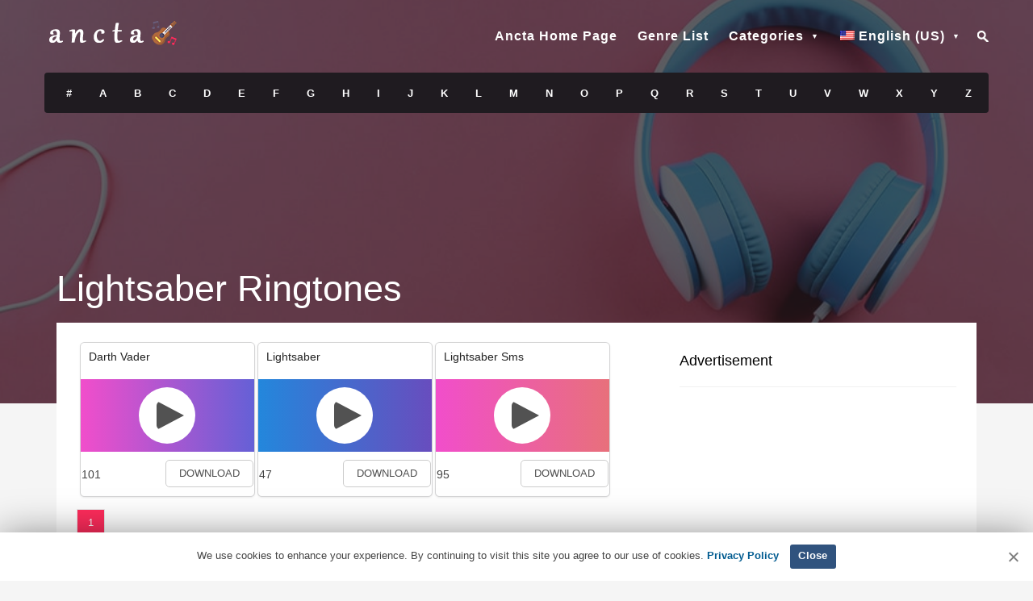

--- FILE ---
content_type: text/html; charset=UTF-8
request_url: https://www.ancta.com/genre/lightsaber/
body_size: 4924
content:
<!DOCTYPE html>
<!--[if IE 6]><html class="ie ie6" lang="en-US"><![endif]-->
<!--[if IE 7]><html class="ie ie7" lang="en-US"><![endif]-->
<!--[if IE 8]><html class="ie ie8" lang="en-US"><![endif]-->
<!--[if !(IE 6) | !(IE 7) | !(IE 8)  ]><!--><html lang="en-US"><!--<![endif]--><head><meta charset="UTF-8"><meta name="author" content="Ancta"><link rel="profile" href="https://gmpg.org/xfn/11" /><link rel="pingback" href="https://www.ancta.com/xmlrpc.php" /><meta name="viewport" content="width=device-width, initial-scale=1.0"><meta name="robots" content="follow,index,max-snippet:-1,max-video-preview:-1,max-image-preview:large"/><link rel="shortcut icon" href="https://www.ancta.com/wp-content/uploads/2019/06/favicon.png" /><link rel="apple-touch-icon" sizes="144x144" href="https://www.ancta.com/wp-content/uploads/2019/06/ipad_retina_icon.png" /><link rel="apple-touch-icon" sizes="114x114" href="https://www.ancta.com/wp-content/uploads/2019/06/iphone_retina_icon.png" /><link rel="apple-touch-icon" sizes="72x72" href="https://www.ancta.com/wp-content/uploads/2019/06/ipad_icon.png" /><link rel="apple-touch-icon" sizes="57x57" href="https://www.ancta.com/wp-content/uploads/2019/06/iphone_icon.png" /><link rel="manifest" href="/manifest.json"><meta name="application-name" content="Ancta Free Ringtones Iphone & Android"><link rel="icon" sizes="16x16 32x32 48x48" href="https://www.ancta.com/wp-content/uploads/2019/06/favicon.png"><link rel="icon" sizes="512x512" href="https://www.ancta.com/icon/hi_def.png">
 <script>window.yaContextCb=window.yaContextCb||[]</script> <script src="https://yandex.ru/ads/system/context.js" async></script> <title>Lightsaber ringtones - Free Ringtones Iphone & Android</title><meta name='robots' content='max-image-preview:large' /><meta name="description" content="Listen to Lightsaber ringtones, download free for iPhone, iPad and Android. Lightsaber ringtone."/><link rel="canonical" href="https://www.ancta.com/genre/lightsaber/" /><meta property="og:locale" content="en_US" /><meta property="og:type" content="object" /><meta property="og:title" content="Lightsaber ringtones - Free Ringtones Iphone &amp; Android" /><meta property="og:description" content="Listen to Lightsaber ringtones, download free for iPhone, iPad and Android. Lightsaber ringtone." /><meta property="og:url" content="https://www.ancta.com/genre/lightsaber/" /><meta property="og:site_name" content="Free Ringtones Iphone &amp; Android" /><meta name="twitter:card" content="summary_large_image" /><meta name="twitter:description" content="Listen to Lightsaber ringtones, download free for iPhone, iPad and Android. Lightsaber ringtone." /><meta name="twitter:title" content="Lightsaber ringtones - Free Ringtones Iphone &amp; Android" /><meta name="twitter:site" content="@ancta_ringtone" /><meta name="twitter:image" content="https://www.ancta.com/wp-content/uploads/2019/06/iphone_retina_icon.png" /> <script type='application/ld+json' class='yoast-schema-graph yoast-schema-graph--main'>{"@context":"https://schema.org","@graph":[{"@type":"Organization","@id":"https://www.ancta.com/#organization","name":"Ancta","url":"https://www.ancta.com/","sameAs":["https://www.facebook.com/ancta.ringtone/","http://www.youtube.com/c/AnctaRingtone","https://twitter.com/ancta_ringtone"],"logo":{"@type":"ImageObject","@id":"https://www.ancta.com/#logo","url":"https://www.ancta.com/wp-content/uploads/2019/06/logo-footer.png","width":170,"height":30,"caption":"Ancta"},"image":{"@id":"https://www.ancta.com/#logo"}},{"@type":"WebSite","@id":"https://www.ancta.com/#website","url":"https://www.ancta.com/","name":"Free Ringtones Iphone & Android","publisher":{"@id":"https://www.ancta.com/#organization"},"potentialAction":{"@type":"SearchAction","target":"https://www.ancta.com/?s={search_term_string}","query-input":"required name=search_term_string"}},{"@type":"CollectionPage","@id":"https://www.ancta.com/genre/lightsaber/#webpage","url":"https://www.ancta.com/genre/lightsaber/","inLanguage":"en-US","name":"Lightsaber ringtones - Free Ringtones Iphone & Android","isPartOf":{"@id":"https://www.ancta.com/#website"},"description":"[:en]Listen to Lightsaber ringtones, download free for iPhone, iPad and Android. Lightsaber ringtone.[:de]H\u00f6ren Sie Lightsaber-Klingelt\u00f6ne und laden Sie sie kostenlos f\u00fcr iPhone, iPad und Android herunter. Lightsaber Klingelton.[:]"}]}</script> <link rel="alternate" type="application/rss+xml" title="Free Ringtones Iphone &amp; Android &raquo; Lightsaber Tag Feed" href="https://www.ancta.com/genre/lightsaber/feed/" /><link data-optimized="2" rel="stylesheet" href="https://www.ancta.com/wp-content/litespeed/css/f371d36e5e4cd7214d95c0bd59625b80.css?ver=51c8d" /> <script type="text/javascript" src="https://www.ancta.com/wp-includes/js/jquery/jquery.min.js?ver=3.7.1" id="jquery-core-js"></script> <script type="text/javascript" id="image-watermark-no-right-click-js-before">/*  */
var iwArgsNoRightClick = {"rightclick":"N","draganddrop":"N","devtools":"Y","enableToast":"Y","toastMessage":"This content is protected"};

//# sourceURL=image-watermark-no-right-click-js-before
/*  */</script> <link rel="alternate" hreflang="x-default" href="https://www.ancta.com/genre/lightsaber/"/><link rel="alternate" hreflang="en-us" href="https://www.ancta.com/genre/lightsaber/"/><link rel="alternate" hreflang="de-de" href="https://www.ancta.com/de/genre/lightsaber/"/> <script type='text/javascript' src='//impressexaltsculptor.com/c3/e2/24/c3e2247257a76adde50ce912245cb08e.js'></script> </head><body class="archive tag tag-lightsaber tag-2481 wp-theme-muusico language-en"> <script>window.yaContextCb.push(() => {
    Ya.Context.AdvManager.render({
        "blockId": "R-A-11405164-2",
        "type": "fullscreen",
        "platform": "touch"
    })
})</script>  <script>window.yaContextCb.push(() => {
    Ya.Context.AdvManager.render({
        "blockId": "R-A-11405164-3",
        "type": "topAd"
    })
})</script> 
 <script>window.yaContextCb.push(() => {
    Ya.Context.AdvManager.render({
        "blockId": "R-A-11405164-4",
        "type": "fullscreen",
        "platform": "desktop"
    })
})</script> <div id="wrapper" class="fitvids"><div class="background-single-lyrics" style="background: url(https://www.ancta.com/wp-content/uploads/2019/06/ringtone-background-3.jpg) center center; background-size:cover;"><div class="single-lyrics-overlay"><div class="blog-back"><div class="container"><div class="row"><div class="nav-top menu-container"><div class="main-header clearfix"><div class="logo pull-left"><div class="limg"><a href="https://www.ancta.com" title="Free Ringtones Iphone &#038; Android"><img width="170" height="30" alt="Free Ringtones Iphone &#038; Android" title="Free Ringtones Iphone &#038; Android" class="img-responsive" src="https://www.ancta.com/wp-content/uploads/2019/06/logo.png"></a></div></div><div class="pull-right"><div class="pull-left"><div id="navigation-menu" class="menu"><nav id="menu"><ul id="nav" class="sf-menu navigate"><li><a href="https://www.ancta.com/" title="Ancta &#8211; Ancta Free Ringtones &amp; Lyrics">Ancta Home Page</a></li><li><a href="https://www.ancta.com/genre-list/" title="Ringtones Genre List">Genre List</a></li><li class="menu-item-has-children"><a href="#">Categories</a><ul class="sub-menu"><li><a href="https://www.ancta.com/genre/message/">Message Ringtones</a></li><li><a href="https://www.ancta.com/genre/movies/">Movies Ringtones</a></li><li><a href="https://www.ancta.com/genre/series/">Series Ringtones</a></li><li><a href="https://www.ancta.com/genre/funny/">Funny Ringtones</a></li><li><a href="https://www.ancta.com/genre/notification/">Notification Ringtones</a></li><li><a href="https://www.ancta.com/genre/misc/">Misc Ringtones</a></li><li><a href="https://www.ancta.com/genre/kids/">Kids Ringtones</a></li><li><a href="https://www.ancta.com/genre/sms/">Sms Ringtones</a></li></ul></li><li class="alp-ring menu-item-has-children"><a href="#">Alphabetical Ringtone List</a><ul class="sub-menu"><li><a href="https://www.ancta.com/find/?letter=num" title="Ringtones with the letter #">#</a></li><li><a href="https://www.ancta.com/find/?letter=A" title="Ringtones with the letter A">A</a></li><li><a href="https://www.ancta.com/find/?letter=B" title="Ringtones with the letter B">B</a></li><li><a href="https://www.ancta.com/find/?letter=C">C</a></li><li><a href="https://www.ancta.com/find/?letter=D" title="Ringtones with the letter D">D</a></li><li><a href="https://www.ancta.com/find/?letter=E" title="Ringtones with the letter E">E</a></li><li><a href="https://www.ancta.com/find/?letter=F" title="Ringtones with the letter F">F</a></li><li><a href="https://www.ancta.com/find/?letter=G" title="Ringtones with the letter G">G</a></li><li><a href="https://www.ancta.com/find/?letter=H" title="Ringtones with the letter H">H</a></li><li><a href="https://www.ancta.com/find/?letter=I" title="Ringtones with the letter I">I</a></li><li><a href="https://www.ancta.com/find/?letter=J" title="Ringtones with the letter J">J</a></li><li><a href="https://www.ancta.com/find/?letter=K" title="Ringtones with the letter K">K</a></li><li><a href="https://www.ancta.com/find/?letter=L" title="Ringtones with the letter L">L</a></li><li><a href="https://www.ancta.com/find/?letter=M" title="Ringtones with the letter M">M</a></li><li><a href="https://www.ancta.com/find/?letter=N" title="Ringtones with the letter N">N</a></li><li><a href="https://www.ancta.com/find/?letter=O" title="Ringtones with the letter O">O</a></li><li><a href="https://www.ancta.com/find/?letter=P" title="Ringtones with the letter P">P</a></li><li><a href="https://www.ancta.com/find/?letter=Q" title="Ringtones with the letter Q">Q</a></li><li><a href="https://www.ancta.com/find/?letter=R" title="Ringtones with the letter R">R</a></li><li><a href="https://www.ancta.com/find/?letter=S" title="Ringtones with the letter S">S</a></li><li><a href="https://www.ancta.com/find/?letter=T" title="Ringtones with the letter T">T</a></li><li><a href="https://www.ancta.com/find/?letter=U" title="Ringtones with the letter U">U</a></li><li><a href="https://www.ancta.com/find/?letter=V" title="Ringtones with the letter V">V</a></li><li><a href="https://www.ancta.com/find/?letter=W" title="Ringtones with the letter W">W</a></li><li><a href="https://www.ancta.com/find/?letter=X" title="Ringtones with the letter X">X</a></li><li><a href="https://www.ancta.com/find/?letter=Y" title="Ringtones with the letter Y">Y</a></li><li><a href="https://www.ancta.com/find/?letter=Z" title="Ringtones with the letter Z">Z</a></li></ul></li><li class="menu-item-has-children"><a href="#" aria-current="page"><img src="https://www.ancta.com/wp-content/plugins/wp-multilang/flags/us.png" alt="English (US)"><span>English (US)</span></a><ul class="sub-menu"><li><a href="https://www.ancta.com/de/genre/lightsaber/"><img src="https://www.ancta.com/wp-content/plugins/wp-multilang/flags/de.png" alt="Deutsch"><span>Deutsch</span></a></li></ul></li></ul></nav></div></div><div class="pull-left header-search"><div class="search-container"><form role="search" action="https://www.ancta.com/" method="get"><input class="searchtop expandright" id="searchright" type="search" name="s" placeholder="Search">
<label id="search-button" for="searchright"><i class="sprite sprite-search-min"></i></label></form></div></div></div></div><div class="pre-header clearfix"><div class="lyric-alphabet no-button pull-left"><ul><li><a title="Ringtones with the letter #" href="https://www.ancta.com/find/?letter=num">#</a></li><li><a title="Ringtones with the letter A" href="https://www.ancta.com/find/?letter=A">A</a></li><li><a title="Ringtones with the letter B" href="https://www.ancta.com/find/?letter=B">B</a></li><li><a title="Ringtones with the letter C" href="https://www.ancta.com/find/?letter=C">C</a></li><li><a title="Ringtones with the letter D" href="https://www.ancta.com/find/?letter=D">D</a></li><li><a title="Ringtones with the letter E" href="https://www.ancta.com/find/?letter=E">E</a></li><li><a title="Ringtones with the letter F" href="https://www.ancta.com/find/?letter=F">F</a></li><li><a title="Ringtones with the letter G" href="https://www.ancta.com/find/?letter=G">G</a></li><li><a title="Ringtones with the letter H" href="https://www.ancta.com/find/?letter=H">H</a></li><li><a title="Ringtones with the letter I" href="https://www.ancta.com/find/?letter=I">I</a></li><li><a title="Ringtones with the letter J" href="https://www.ancta.com/find/?letter=J">J</a></li><li><a title="Ringtones with the letter K" href="https://www.ancta.com/find/?letter=K">K</a></li><li><a title="Ringtones with the letter L" href="https://www.ancta.com/find/?letter=L">L</a></li><li><a title="Ringtones with the letter M" href="https://www.ancta.com/find/?letter=M">M</a></li><li><a title="Ringtones with the letter N" href="https://www.ancta.com/find/?letter=N">N</a></li><li><a title="Ringtones with the letter O" href="https://www.ancta.com/find/?letter=O">O</a></li><li><a title="Ringtones with the letter P" href="https://www.ancta.com/find/?letter=P">P</a></li><li><a title="Ringtones with the letter Q" href="https://www.ancta.com/find/?letter=Q">Q</a></li><li><a title="Ringtones with the letter R" href="https://www.ancta.com/find/?letter=R">R</a></li><li><a title="Ringtones with the letter S" href="https://www.ancta.com/find/?letter=S">S</a></li><li><a title="Ringtones with the letter T" href="https://www.ancta.com/find/?letter=T">T</a></li><li><a title="Ringtones with the letter U" href="https://www.ancta.com/find/?letter=U">U</a></li><li><a title="Ringtones with the letter V" href="https://www.ancta.com/find/?letter=V">V</a></li><li><a title="Ringtones with the letter W" href="https://www.ancta.com/find/?letter=W">W</a></li><li><a title="Ringtones with the letter X" href="https://www.ancta.com/find/?letter=X">X</a></li><li><a title="Ringtones with the letter Y" href="https://www.ancta.com/find/?letter=Y">Y</a></li><li><a title="Ringtones with the letter Z" href="https://www.ancta.com/find/?letter=Z">Z</a></li></ul></div></div></div></div></div></div><div class="container"><div class="lyrics-title marginb20"><div class="pull-left"><h1>Lightsaber Ringtones</h1></div></div></div></div></div><div class="container content-capsule"><div class="content-pull"><div class="page-container clearfix"><div class="container"><div class="second-container second-padding clearfix"><div class="row margint10 marginb10"><div class="col-lg-8 col-sm-8"><section class="margint10 card audio-card"><header class="header"><div class="bottom"><div class="cssload-container left audio-indicator" style="display: none;"><div class="cssload-speeding-wheel pink"></div></div><h2><a title="Darth Vader Ringtone" href="https://www.ancta.com/ringtone/darth-vader-4/">Darth Vader</a></h2></div></header><section class="content1 contentstd"><div class="actions"><canvas class="audio-progress" height="80" width="80"></canvas><div class="action ">
<span class="glyphicon glyphicon-play play"></span>
<span class="glyphicon glyphicon-stop pause hidden"></span></div><p class="file"> https://www.ancta.com/wp-content/uploads/2022/09/darth-vader-4.mp3</p></div></section><footer class="header"><div class="center"><div class="left"><div class="post-views content-post post-4753 entry-meta load-static">
<span class="post-views-count">101</span></div></div><div class="right"><div class="download"><a title="Darth Vader Ringtone Download" href="https://www.ancta.com/ringtone/darth-vader-4/">Download</a></div></div></div></footer></section><section class="margint10 card audio-card"><header class="header"><div class="bottom"><div class="cssload-container left audio-indicator" style="display: none;"><div class="cssload-speeding-wheel pink"></div></div><h2><a title="Lightsaber Ringtone" href="https://www.ancta.com/ringtone/lightsaber/">Lightsaber</a></h2></div></header><section class="content2 contentstd"><div class="actions"><canvas class="audio-progress" height="80" width="80"></canvas><div class="action ">
<span class="glyphicon glyphicon-play play"></span>
<span class="glyphicon glyphicon-stop pause hidden"></span></div><p class="file"> https://www.ancta.com/wp-content/uploads/2020/01/lightsaber.mp3</p></div></section><footer class="header"><div class="center"><div class="left"><div class="post-views content-post post-1142 entry-meta load-static">
<span class="post-views-count">47</span></div></div><div class="right"><div class="download"><a title="Lightsaber Ringtone Download" href="https://www.ancta.com/ringtone/lightsaber/">Download</a></div></div></div></footer></section><section class="margint10 card audio-card"><header class="header"><div class="bottom"><div class="cssload-container left audio-indicator" style="display: none;"><div class="cssload-speeding-wheel pink"></div></div><h2><a title="Lightsaber Sms Ringtone" href="https://www.ancta.com/ringtone/lightsaber-sms/">Lightsaber Sms</a></h2></div></header><section class="content3 contentstd"><div class="actions"><canvas class="audio-progress" height="80" width="80"></canvas><div class="action ">
<span class="glyphicon glyphicon-play play"></span>
<span class="glyphicon glyphicon-stop pause hidden"></span></div><p class="file"> https://www.ancta.com/wp-content/uploads/2020/01/lightsaber-sms.mp3</p></div></section><footer class="header"><div class="center"><div class="left"><div class="post-views content-post post-1137 entry-meta load-static">
<span class="post-views-count">95</span></div></div><div class="right"><div class="download"><a title="Lightsaber Sms Ringtone Download" href="https://www.ancta.com/ringtone/lightsaber-sms/">Download</a></div></div></div></footer></section></div><div class="col-lg-4 col-sm-4"><div class="single-lyric-ads margint10 single-widget"><div class="title"><h4>Advertisement</h4></div></div></div></div><div class="row margint10"><div class="col-lg-12"><div class="custom-pagination"><ul class="clearfix"><li class="active"><a href="https://www.ancta.com/genre/lightsaber/">1</a></li><li></li></ul></div></div></div></div></div></div><div class="footer clearfix"><div class="pull-left footer-logo">
<a href="https://www.ancta.com" title="Ancta Free Ringtones Iphone & Android"><i class="sprite sprite-footer-logo"></i></a><div class="clearfix"></div></div><div class="pull-right social-icons"><ul><li><a href="https://www.facebook.com/ancta.ringtone/" title="Ancta Facebook Page" target="_blank"><i class="sprite sprite-fb"></i></a></li><li><a href="https://soundcloud.com/ancta" title="Ancta | Ancta Ringtone | Free Listening on SoundCloud" target="_blank"><i class="sprite sprite-soundcloud"></i></a></li><li><a href="https://www.youtube.com/c/AnctaRingtone" title="Ancta Youtube" target="_blank"><i class="sprite sprite-youtube"></i></a></li></ul></div><div class="pull-right footer-menu"><ul id="nav" class="sf-menu"><li id="menu-item-73" class=" "><a title="Ancta" href="https://www.ancta.com/"lib/html-min.cls.php>Ancta</a></li><li id="menu-item-76" class=" "><a title="Genre List" href="https://www.ancta.com/genre-list/"lib/html-min.cls.php>Genre List</a></li><li id="menu-item-78" class=" "><a title="Privacy Policy" href="https://www.ancta.com/privacy-policy/"lib/html-min.cls.php>Privacy Policy</a></li><li id="menu-item-3410" class=" "><a title="DMCA / Copyright" href="https://www.ancta.com/dmca-copyright/"lib/html-min.cls.php>DMCA / Copyright</a></li><li id="menu-item-75" class=" "><a title="Contact US" href="https://www.ancta.com/contact/"lib/html-min.cls.php>Contact</a></li></ul></div></div></div></div></div> <script type="speculationrules">{"prefetch":[{"source":"document","where":{"and":[{"href_matches":"/*"},{"not":{"href_matches":["/wp-*.php","/wp-admin/*","/wp-content/uploads/*","/wp-content/*","/wp-content/plugins/*","/wp-content/themes/muusico/*","/*\\?(.+)"]}},{"not":{"selector_matches":"a[rel~=\"nofollow\"]"}},{"not":{"selector_matches":".no-prefetch, .no-prefetch a"}}]},"eagerness":"conservative"}]}</script> <script type="text/javascript" id="image-sizes-js-extra">/*  */
var THUMBPRESS = {"version":"99.3.6.1","disables":{"thumbnail":"thumbnail","medium_large":"medium_large","large":"large","1536x1536":"1536x1536","2048x2048":"2048x2048"}};
//# sourceURL=image-sizes-js-extra
/*  */</script> <script type="text/javascript" id="wpm-switcher-block-script-js-extra">/*  */
var wpm_localize_data = {"wpm_block_switch_nonce":"f5a571b9f6","ajax_url":"https://www.ancta.com/wp-admin/admin-ajax.php","current_url":"https://www.ancta.com/genre/lightsaber/"};
//# sourceURL=wpm-switcher-block-script-js-extra
/*  */</script> <script type="text/javascript" id="wp-postratings-js-extra">/*  */
var ratingsL10n = {"plugin_url":"https://www.ancta.com/wp-content/plugins/wp-postratings","ajax_url":"https://www.ancta.com/wp-admin/admin-ajax.php","text_wait":"","max":"5","show_loading":"0","show_fading":"1","custom":"0"};
//# sourceURL=wp-postratings-js-extra
/*  */</script> <script async src="https://www.googletagmanager.com/gtag/js?id=UA-143524590-1"></script> <script>window.dataLayer = window.dataLayer || [];
function gtag(){dataLayer.push(arguments);}
gtag('js', new Date());
gtag('config', 'UA-143524590-1');</script>  <script type='text/javascript'>/*  */ var cnArgs = {"ajaxUrl":"https://www.ancta.com/wp-admin/admin-ajax.php","nonce":"e714s84d16","hideEffect":"slide","position":"bottom","onScroll":"0","onScrollOffset":"100","onClick":"0","cookieName":"cookie4a8251a","cookieTime":"15811200","cookieTimeRejected":"15811200","cookiePath":"\/","cookieDomain":"","redirection":"0","cache":"1","refuse":"0","revokeCookies":"0","revokeCookiesOpt":"automatic"};/*  */</script> <div id="cookie-notice" role="banner" class="cookie-notice-hidden cookie-revoke-hidden cn-position-bottom"><div class="cookie-notice-container">
<span id="cn-notice-text" class="cn-text-container">We use cookies to enhance your experience. By continuing to visit this site you agree to our use of cookies. <a title="Privacy Policy" href="https://www.ancta.com/privacy-policy">Privacy Policy</a></span>
<span id="cn-notice-buttons" class="cn-buttons-container"><a href="#" title="Close" id="cn-accept-cookie" data-cookie-set="accept" class="cn-set-cookie cn-button wp-default">Close</a></span><a href="#" title="Close" id="cn-close-notice" data-cookie-set="accept" class="cn-close-icon"></a></div></div>
 <script data-optimized="1" src="https://www.ancta.com/wp-content/litespeed/js/f6a28b97074e91d6d24ea4d332fec1a6.js?ver=51c8d"></script><script defer src="https://static.cloudflareinsights.com/beacon.min.js/vcd15cbe7772f49c399c6a5babf22c1241717689176015" integrity="sha512-ZpsOmlRQV6y907TI0dKBHq9Md29nnaEIPlkf84rnaERnq6zvWvPUqr2ft8M1aS28oN72PdrCzSjY4U6VaAw1EQ==" data-cf-beacon='{"version":"2024.11.0","token":"19e7a47125fe448da3b5b9c880ae2b69","r":1,"server_timing":{"name":{"cfCacheStatus":true,"cfEdge":true,"cfExtPri":true,"cfL4":true,"cfOrigin":true,"cfSpeedBrain":true},"location_startswith":null}}' crossorigin="anonymous"></script>
</body></html>
<!-- Page optimized by LiteSpeed Cache @2026-01-18 12:44:38 -->

<!-- Page cached by LiteSpeed Cache 7.7 on 2026-01-18 12:44:38 -->